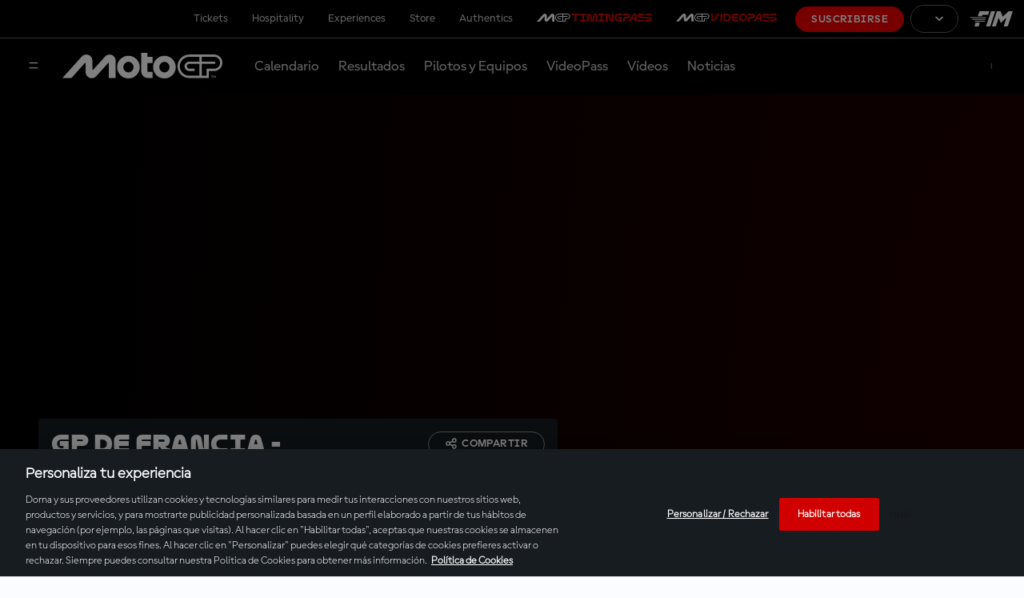

--- FILE ---
content_type: text/html; charset=utf-8
request_url: https://www.google.com/recaptcha/api2/aframe
body_size: 266
content:
<!DOCTYPE HTML><html><head><meta http-equiv="content-type" content="text/html; charset=UTF-8"></head><body><script nonce="h-cTBXjX0jsdEZHlR1Cp6g">/** Anti-fraud and anti-abuse applications only. See google.com/recaptcha */ try{var clients={'sodar':'https://pagead2.googlesyndication.com/pagead/sodar?'};window.addEventListener("message",function(a){try{if(a.source===window.parent){var b=JSON.parse(a.data);var c=clients[b['id']];if(c){var d=document.createElement('img');d.src=c+b['params']+'&rc='+(localStorage.getItem("rc::a")?sessionStorage.getItem("rc::b"):"");window.document.body.appendChild(d);sessionStorage.setItem("rc::e",parseInt(sessionStorage.getItem("rc::e")||0)+1);localStorage.setItem("rc::h",'1768429983838');}}}catch(b){}});window.parent.postMessage("_grecaptcha_ready", "*");}catch(b){}</script></body></html>